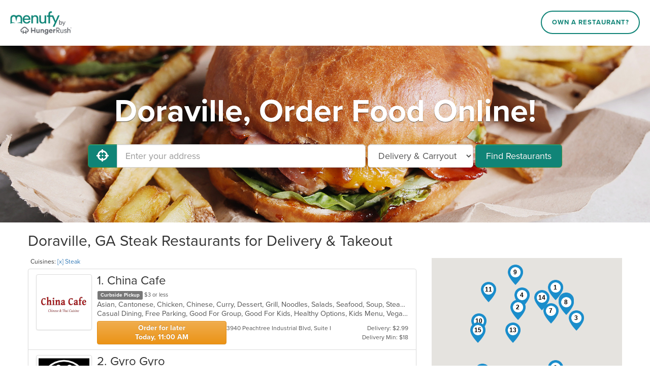

--- FILE ---
content_type: text/html; charset=utf-8
request_url: https://www.menufy.com/GA/Doraville/Steak
body_size: 22283
content:
<!DOCTYPE html>
<html xmlns="http://www.w3.org/1999/xhtml" xml:lang="en" lang="en">
<head>
	<meta charset="utf-8">
	<meta http-equiv="X-UA-Compatible" content="IE=edge">
	<meta name="viewport" content="width=device-width, initial-scale=1">
	<meta name="apple-itunes-app" content="app-id=962908053">
	<meta name="google-play-app" content="app-id=com.menufy.menufyportal">
	<title>Steak in Doraville, GA - Delivery &amp; Takeout - Order Online - Menufy</title>
	<link rel="shortcut icon" href="https://production-cdn-hdb5b9fwgnb9bdf9.z01.azurefd.net/portalcontent/favicon.ico?lu=f698666f40baa940bc6c7fc2c92119b3">
	<link rel="icon" type="image/png" sizes="32x32" href="https://production-cdn-hdb5b9fwgnb9bdf9.z01.azurefd.net/portalcontent/favicon-32x32.png?lu=29c36899235479d9371731cbcb213ab7">
	<link rel="icon" type="image/png" sizes="16x16" href="https://production-cdn-hdb5b9fwgnb9bdf9.z01.azurefd.net/portalcontent/favicon-16x16.png?lu=8d1b8b4831ddd4ea1c1cbbd10fe8b786">
	<link rel="apple-touch-icon" sizes="180x180" href="https://production-cdn-hdb5b9fwgnb9bdf9.z01.azurefd.net/portalcontent/apple-touch-icon.png?lu=348122e9f09b1d200e84cd53cbd4d0f6">
	<meta name="description" content="Order online for carryout or delivery from restaurants near you and conveniently pay by Credit Card, Apple Pay, Google Pay, PayPal, Venmo, and more. Menufy is fast and easy!" />
	<link rel="stylesheet" href="https://maxcdn.bootstrapcdn.com/bootstrap/3.3.7/css/bootstrap.min.css" integrity="sha384-BVYiiSIFeK1dGmJRAkycuHAHRg32OmUcww7on3RYdg4Va+PmSTsz/K68vbdEjh4u" crossorigin="anonymous">
	<link rel="stylesheet" href="https://maxcdn.bootstrapcdn.com/bootstrap/3.3.7/css/bootstrap-theme.min.css" integrity="sha384-rHyoN1iRsVXV4nD0JutlnGaslCJuC7uwjduW9SVrLvRYooPp2bWYgmgJQIXwl/Sp" crossorigin="anonymous">
	<link rel="stylesheet" href="https://use.fontawesome.com/releases/v5.1.0/css/all.css" integrity="sha384-lKuwvrZot6UHsBSfcMvOkWwlCMgc0TaWr+30HWe3a4ltaBwTZhyTEggF5tJv8tbt" crossorigin="anonymous">
	<link rel="stylesheet" href="https://production-cdn-hdb5b9fwgnb9bdf9.z01.azurefd.net/portalcontent/awesome-bootstrap-checkbox.css?lu=8af405b2b008914df78c043ac4a09cd0">
	<script src="//production-cdn-hdb5b9fwgnb9bdf9.z01.azurefd.net/portalscripts/all.min.js?lu=4032b93b6e2f208c10662bfc6469eb05"></script>
	<link rel="stylesheet" href="https://production-cdn-hdb5b9fwgnb9bdf9.z01.azurefd.net/portalcontent/menufyPortal.min.css?lu=a63b2ffba749da21ea10dbe8e49faabc">
	
	

	
	
	<style>
	.jumbotron {
		background-image: url('https://production-cdn-hdb5b9fwgnb9bdf9.z01.azurefd.net/portalcontent/portal_2.jpg?lu=a449bb484cf9ce0b3a2a16aa4f9bbc09');
	}
	</style>


	<script async src="//77230.tctm.co/t.js"></script>
    
    <!-- Meta Pixel Code -->
    <script>
        !function (f, b, e, v, n, t, s) {
            if (f.fbq) return; n = f.fbq = function () {
                n.callMethod ?
                n.callMethod.apply(n, arguments) : n.queue.push(arguments)
            };
            if (!f._fbq) f._fbq = n; n.push = n; n.loaded = !0; n.version = '2.0';
            n.queue = []; t = b.createElement(e); t.async = !0;
            t.src = v; s = b.getElementsByTagName(e)[0];
            s.parentNode.insertBefore(t, s)
        }(window, document, 'script', 'https://connect.facebook.net/en_US/fbevents.js');
        fbq('init', '566324978505480');
        fbq('track', 'PageView');
    </script>
    <!-- End Meta Pixel Code -->

	<script async src="https://www.googletagmanager.com/gtag/js?id=G-CC79N4QSRQ"></script>
	<script>
		var _ga4Id = 'G-CC79N4QSRQ';
		var _cid;

        window.dataLayer = window.dataLayer || [];
        function gtag() { dataLayer.push(arguments); }
		gtag('js', new Date());
		gtag('config', _ga4Id, {});

		gtag('config', 'AW-10946153088');

		gtag('get', _ga4Id, 'client_id', (client_id) => {
			_cid = client_id;
        });
    </script>

</head>
<body>
	
	<header id="header">
		<div id="header-inner">
			<div id="logo-wrapper">
				<a href="http://menufy.com/"><img id="logo-image" src="https://production-cdn-hdb5b9fwgnb9bdf9.z01.azurefd.net/portalcontent/MenufyLogo-500.png?lu=9af363285891a262d6bdb3654b6fd258" alt="Menufy"></a>
			</div>
			<div id="header-nav">
				<nav>
					<div class="corp-link">
						<a href="https://restaurant.menufy.com/">Own a Restaurant?</a>
					</div>
				</nav>
			</div>
		</div>
	</header>


	


<div class="jumbotron">
	<div class="container">
            <h1>Doraville, Order Food Online!</h1>
		<form id="search-form" class="form-inline">
			<div class="input-group">
				<span class="input-group-btn">
					<button id="GeolocationBtn" class="btn btn-success btn-lg" type="button" aria-label="Use My Location">
						<i class="fas fa-crosshairs fa-lg" aria-hidden="true"></i>
					</button>
				</span>
				<input type="text" class="form-control input-lg" id="address" placeholder="Enter your address" aria-label="Enter your address">
			</div>
			<select class="input-lg form-control" id="order-type" aria-label="Select Delivery and/or Carryout">
				<option>Delivery & Carryout</option>
				<option >Delivery</option>
				<option>Carryout</option>
			</select>
			<button id="FindBtn" type="submit" class="btn btn-lg btn-success" data-loading-text="<i class='fas fa-spinner fa-spin' aria-hidden='true'></i> Searching...">Find Restaurants</button>
		</form>
		<span id="error-msg" class="alert alert-danger" role="status" aria-live="polite">Oops!</span>
		<a id="filters-link" class="btn soft-show" href="#">Filter by Cuisine & Promotion</a>
		<a id="show-map" class="btn soft-show" href="#">View Map</a>
	</div>
</div>
<section id="search-results">
	<div class="container">

		<div class="row" style="">
			<div class="col-md-8" style="padding-left:0px;">
				<h2 id="first-list-header">
		Doraville, GA Steak Restaurants for Delivery & Takeout
</h2>
	<small id="cuisine-links">
		Cuisines: <a href="/GA/Doraville">[x] Steak</a>
	</small>
	<br />
<div id="first-list" class="list-group">

		<a class="list-group-item restaurant" target="_blank" href="https://www.DuluthChinaCafe.com/order" data-lat="33.985625" data-lon="-84.1704154" data-address="3940 Peachtree Industrial Blvd, Suite H" data-ind="1"
		   m-id="5652" g-id="ChIJ0zjkxDui9YgRZaF14p4X9X0" domain="DuluthChinaCafe.com">
			<div class="thumbnail">
				<img aria-hidden="true" alt="Restaurant Logo" src="https://menufyproduction.imgix.net/636332219143128844+23123.png?auto=compress,format&amp;h=200&amp;w=200&amp;fit=fill&amp;fill=solid&amp;fill-color=fff">
			</div>
            <div class="description">
                <h3 class="list-group-item-heading "><span class="rest-index">1</span>. China Cafe</h3>
                    <div class="deals">
                            <span class="label label-default curbside-pickup">Curbside Pickup</span>
                                                                                                                                                    <span class="deal-3-or-less-delivery">$3 or less</span>
                    </div>
                                <p class="list-group-item-text cuisines">Asian, Cantonese, Chicken, Chinese, Curry, Dessert, Grill, Noodles, Salads, Seafood, Soup, Steak, Szechuan, Thai, Wings &nbsp</p>
                <p class="list-group-item-text attributes">Casual Dining, Free Parking, Good For Group, Good For Kids, Healthy Options, Kids Menu, Vegan Options, Vegetarian Options &nbsp</p>
                <div class="row-bottom">
                            <div class="btn btn-warning col-xs-5 advanced-order">Order for later<br>Today, 11:00 AM</div>
                    <div class="col-xs-4 col-middle">
                        3940 Peachtree Industrial Blvd, Suite H
                    </div>

                    <div class="col-xs-3 col-right">
                                                    Delivery: $2.99<br>Delivery Min: $18
                    </div>
                </div>
                <div class="row-bottom phone">
                                            <span>Delivery: $2.99</span>
                        <span>Delivery Min: $18</span>

                            <br><div class="label label-warning">Order for later Today, 11:00 AM</div>
                </div>
            </div>
		</a>
		<a class="list-group-item restaurant" target="_blank" href="https://www.GyroGyroGA.com" data-lat="33.9412614" data-lon="-84.2715776" data-address="5000 Winters Chapel Rd. Suite 6 and 7" data-ind="2"
		   m-id="24711" g-id="ChIJ90xlwgcK9YgRSNGWi-0Eus8" domain="GyroGyroGA.com">
			<div class="thumbnail">
				<img aria-hidden="true" alt="Restaurant Logo" src="https://menufyproduction.imgix.net/636891436462805614+90511.png?auto=compress,format&amp;h=200&amp;w=200&amp;fit=fill&amp;fill=solid&amp;fill-color=fff">
			</div>
            <div class="description">
                <h3 class="list-group-item-heading "><span class="rest-index">2</span>. Gyro Gyro</h3>
                                    <div class="rating">
                        <span class="stars">
                            4.7

                            <span class="sr-only"> out of 5 stars.</span>



                                                                                                                <i class='fas fa-star' aria-hidden='true'></i><i class='fas fa-star' aria-hidden='true'></i><i class='fas fa-star' aria-hidden='true'></i><i class='fas fa-star' aria-hidden='true'></i><i class='fas fa-star-half-alt' aria-hidden='true'></i>
                        </span>
                        658 Google reviews
                    </div>
                <p class="list-group-item-text cuisines">Chicken, Dessert, Gyro, Pitas, Salads, Seafood, Steak, Wraps &nbsp</p>
                <p class="list-group-item-text attributes">Casual Dining, Comfort Food, Free Parking, Good For Group, Good For Kids, Kids Menu, Vegetarian Options &nbsp</p>
                <div class="row-bottom">
                        <div class="col-xs-5 col-left">
                                Online menu opens<br>Today, 10:50 AM
                        </div>
                    <div class="col-xs-4 col-middle">
                        5000 Winters Chapel Rd. Suite 6 and 7
                    </div>

                    <div class="col-xs-3 col-right">
                                                    Carryout
                    </div>
                </div>
                <div class="row-bottom phone">
                                            <span>Carryout</span>

                        <div class="closed">Online menu opens Today, 10:50 AM</div>
                </div>
            </div>
		</a>
		<a class="list-group-item restaurant" target="_blank" href="https://www.onlineorderlinburn.com" data-lat="33.9174408" data-lon="-84.1147524" data-address="733 Pleasant Hill Road" data-ind="3"
		   m-id="60230" g-id="ChIJe-8NUXGl9YgRJ26LmUeMyl4" domain="onlineorderlinburn.com">
			<div class="thumbnail">
				<img aria-hidden="true" alt="Restaurant Logo" src="https://menufyproduction.imgix.net/638901714377340175+1819077.png?auto=compress,format&amp;h=200&amp;w=200&amp;fit=fill&amp;fill=solid&amp;fill-color=fff">
			</div>
            <div class="description">
                <h3 class="list-group-item-heading "><span class="rest-index">3</span>. Villano&#39;s Tacos Lilburn</h3>
                    <div class="deals">
                                                                                                                                            </div>
                                    <div class="rating">
                        <span class="stars">
                            4.6

                            <span class="sr-only"> out of 5 stars.</span>



                                                                                                                <i class='fas fa-star' aria-hidden='true'></i><i class='fas fa-star' aria-hidden='true'></i><i class='fas fa-star' aria-hidden='true'></i><i class='fas fa-star' aria-hidden='true'></i><i class='fas fa-star-half-alt' aria-hidden='true'></i>
                        </span>
                        215 Google reviews
                    </div>
                <p class="list-group-item-text cuisines">Burritos, Chicken, Grill, Mexican, Steak, Taco, Wings &nbsp</p>
                <p class="list-group-item-text attributes"> &nbsp</p>
                <div class="row-bottom">
                            <div class="btn btn-warning col-xs-5 advanced-order">Order for later<br>Today, 11:00 AM</div>
                    <div class="col-xs-4 col-middle">
                        733 Pleasant Hill Road
                    </div>

                    <div class="col-xs-3 col-right">
                                                    Delivery: $4.99<br>Delivery Min: $15
                    </div>
                </div>
                <div class="row-bottom phone">
                                            <span>Delivery: $4.99</span>
                        <span>Delivery Min: $15</span>

                            <br><div class="label label-warning">Order for later Today, 11:00 AM</div>
                </div>
            </div>
		</a>
		<a class="list-group-item restaurant" target="_blank" href="https://www.FourSeasonsNorcross.com/order" data-lat="33.9684491" data-lon="-84.2610495" data-address=" 7722 Spalding Dr" data-ind="4"
		   m-id="11336" g-id="ChIJQ2eFvYWg9YgRIA0v09Lg-u8" domain="FourSeasonsNorcross.com">
			<div class="thumbnail">
				<img aria-hidden="true" alt="Restaurant Logo" src="https://menufyproduction.imgix.net/636851548246622666+81745.png?auto=compress,format&amp;h=200&amp;w=200&amp;fit=fill&amp;fill=solid&amp;fill-color=fff">
			</div>
            <div class="description">
                <h3 class="list-group-item-heading "><span class="rest-index">4</span>. Four Seasons Asian Cuisine</h3>
                    <div class="deals">
                                                                                                    <span class="label label-success deal-quickdeals"><i class="fa fa-gift" aria-hidden="true"></i> Quick Deals</span>
                                                                    </div>
                                    <div class="rating">
                        <span class="stars">
                            4.4

                            <span class="sr-only"> out of 5 stars.</span>



                                                                                                                <i class='fas fa-star' aria-hidden='true'></i><i class='fas fa-star' aria-hidden='true'></i><i class='fas fa-star' aria-hidden='true'></i><i class='fas fa-star' aria-hidden='true'></i><i class='fas fa-star-half-alt' aria-hidden='true'></i>
                        </span>
                        197 Google reviews
                    </div>
                <p class="list-group-item-text cuisines">Asian, Cantonese, Chicken, Chinese, Curry, Grill, Noodles, Salads, Seafood, Soup, Steak, Thai, Wings &nbsp</p>
                <p class="list-group-item-text attributes">Casual Dining, Free Parking, Good For Kids, Vegan Options, Vegetarian Options &nbsp</p>
                <div class="row-bottom">
                            <div class="btn btn-warning col-xs-5 advanced-order">Order for later<br>Tomorrow, 11:05 AM</div>
                    <div class="col-xs-4 col-middle">
                         7722 Spalding Dr
                    </div>

                    <div class="col-xs-3 col-right">
                                                    Delivery: $4.99<br>Delivery Min: $15
                    </div>
                </div>
                <div class="row-bottom phone">
                                            <span>Delivery: $4.99</span>
                        <span>Delivery Min: $15</span>

                            <br><div class="label label-warning">Order for later Tomorrow, 11:05 AM</div>
                </div>
            </div>
		</a>
		<a class="list-group-item restaurant" target="_blank" href="https://www.KongsKitchenAtlantaGA.com/order" data-lat="33.7977759" data-lon="-84.3687652" data-address="1584 Piedmont Ave NE" data-ind="5"
		   m-id="10246" g-id="ChIJXaDgBxAF9YgRoU3C5ST5CbI" domain="KongsKitchenAtlantaGA.com">
			<div class="thumbnail">
				<img aria-hidden="true" alt="Restaurant Logo" src="https://menufyproduction.imgix.net/636777344456968611+69516.png?auto=compress,format&amp;h=200&amp;w=200&amp;fit=fill&amp;fill=solid&amp;fill-color=fff">
			</div>
            <div class="description">
                <h3 class="list-group-item-heading "><span class="rest-index">5</span>. Kong&#39;s Kitchen</h3>
                    <div class="deals">
                                                                                                                                            </div>
                                    <div class="rating">
                        <span class="stars">
                            3.1

                            <span class="sr-only"> out of 5 stars.</span>



                                                                                                                <i class='fas fa-star' aria-hidden='true'></i><i class='fas fa-star' aria-hidden='true'></i><i class='fas fa-star' aria-hidden='true'></i><i class='far fa-star' aria-hidden='true'></i><i class='far fa-star' aria-hidden='true'></i>
                        </span>
                        375 Google reviews
                    </div>
                <p class="list-group-item-text cuisines">Asian, Cantonese, Chicken, Chinese, Curry, Grill, Noodles, Salads, Seafood, Soup, Steak, Wings &nbsp</p>
                <p class="list-group-item-text attributes">Casual Dining, Vegetarian Options &nbsp</p>
                <div class="row-bottom">
                        <div class="col-xs-5 col-left">
                                Online menu opens<br>Tomorrow, 5:00 PM
                        </div>
                    <div class="col-xs-4 col-middle">
                        1584 Piedmont Ave NE
                    </div>

                    <div class="col-xs-3 col-right">
                                                    Delivery: $4.99<br>Delivery Min: $15
                    </div>
                </div>
                <div class="row-bottom phone">
                                            <span>Delivery: $4.99</span>
                        <span>Delivery Min: $15</span>

                        <div class="closed">Online menu opens Tomorrow, 5:00 PM</div>
                </div>
            </div>
		</a>
		<a class="list-group-item restaurant" target="_blank" href="https://www.WeeyumsStoneMountain.com" data-lat="33.8056195" data-lon="-84.1704058" data-address="900 MAIN ST" data-ind="6"
		   m-id="26783" g-id="ChIJ-7it6YGv9YgRj806taSl6OA" domain="WeeyumsStoneMountain.com">
			<div class="thumbnail">
				<img aria-hidden="true" alt="Restaurant Logo" src="https://menufyproduction.imgix.net/637576395470938547+463170.png?auto=compress,format&amp;h=200&amp;w=200&amp;fit=fill&amp;fill=solid&amp;fill-color=fff">
			</div>
            <div class="description">
                <h3 class="list-group-item-heading "><span class="rest-index">6</span>. Weeyum&#39;s Philly Style</h3>
                                    <div class="rating">
                        <span class="stars">
                            3.8

                            <span class="sr-only"> out of 5 stars.</span>



                                                                                                                <i class='fas fa-star' aria-hidden='true'></i><i class='fas fa-star' aria-hidden='true'></i><i class='fas fa-star' aria-hidden='true'></i><i class='fas fa-star' aria-hidden='true'></i><i class='far fa-star' aria-hidden='true'></i>
                        </span>
                        891 Google reviews
                    </div>
                <p class="list-group-item-text cuisines">American, Chicken, Fish, Hamburgers, Sandwiches, Steak, Wings &nbsp</p>
                <p class="list-group-item-text attributes">Casual Dining, Comfort Food, Quick Bite, Takeout Only, Vegetarian Options &nbsp</p>
                <div class="row-bottom">
                        <div class="col-xs-5 col-left">
                                Online menu opens<br>Today, 11:00 AM
                        </div>
                    <div class="col-xs-4 col-middle">
                        900 MAIN ST
                    </div>

                    <div class="col-xs-3 col-right">
                                                    Carryout
                    </div>
                </div>
                <div class="row-bottom phone">
                                            <span>Carryout</span>

                        <div class="closed">Online menu opens Today, 11:00 AM</div>
                </div>
            </div>
		</a>
		<a class="list-group-item restaurant" target="_blank" href="https://www.ElSinaloenseRestaurant.com/order" data-lat="33.9335031" data-lon="-84.1823334" data-address="2077 BEAVER RUIN RD" data-ind="7"
		   m-id="34725" g-id="ChIJxbr2O_yj9YgRKy5lLu2YJb0" domain="ElSinaloenseRestaurant.com">
			<div class="thumbnail">
				<img aria-hidden="true" alt="Restaurant Logo" src="https://menufyproduction.imgix.net/637884139504371412+786344.png?auto=compress,format&amp;h=200&amp;w=200&amp;fit=fill&amp;fill=solid&amp;fill-color=fff">
			</div>
            <div class="description">
                <h3 class="list-group-item-heading "><span class="rest-index">7</span>. El Sinaloense</h3>
                    <div class="deals">
                                                    <span class="label label-primary deal-rewards"><i class="fas fa-certificate" aria-hidden="true"></i> 11th Order Free</span>
                                                                                                                    </div>
                                    <div class="rating">
                        <span class="stars">
                            4.2

                            <span class="sr-only"> out of 5 stars.</span>



                                                                                                                <i class='fas fa-star' aria-hidden='true'></i><i class='fas fa-star' aria-hidden='true'></i><i class='fas fa-star' aria-hidden='true'></i><i class='fas fa-star' aria-hidden='true'></i><i class='far fa-star' aria-hidden='true'></i>
                        </span>
                        423 Google reviews
                    </div>
                <p class="list-group-item-text cuisines">Burritos, Chicken, Latin American, Mexican, Seafood, Soup, Steak, Taco &nbsp</p>
                <p class="list-group-item-text attributes">Free Parking, Good For Kids, Kids Menu &nbsp</p>
                <div class="row-bottom">
                        <div class="col-xs-5 col-left">
                                Online menu opens<br>Today, 11:00 AM
                        </div>
                    <div class="col-xs-4 col-middle">
                        2077 BEAVER RUIN RD
                    </div>

                    <div class="col-xs-3 col-right">
                            <span class="sr-only">Average Item Cost: $16</span>
                            <span title="Average Item Cost: $16" aria-hidden="true">
                                        <span class="avgcost-filled">$</span> <span class="avgcost-filled">$</span> <span class="avgcost-empty">$</span>

                            </span>
                            <br />
                                                    Carryout
                    </div>
                </div>
                <div class="row-bottom phone">
                        <span class="sr-only">Average Item Cost: $16</span>
                        <span title="Average Item Cost: $16" aria-hidden="true">
                                    <span class="avgcost-filled">$</span> <span class="avgcost-filled">$</span> <span class="avgcost-empty">$</span>

                        </span>
                                            <span>Carryout</span>

                        <div class="closed">Online menu opens Today, 11:00 AM</div>
                </div>
            </div>
		</a>
		<a class="list-group-item restaurant" target="_blank" href="https://www.XianGourmetHouseDuluth.com/order" data-lat="33.9522307" data-lon="-84.1414524" data-address="3875 Venture Dr Suit" data-ind="8"
		   m-id="13452" g-id="ChIJkYCXLwqj9YgRxoxg2shXO4g" domain="XianGourmetHouseDuluth.com">
			<div class="thumbnail">
				<img aria-hidden="true" alt="Restaurant Logo" src="https://menufyproduction.imgix.net/637020626040188302+115296.png?auto=compress,format&amp;h=200&amp;w=200&amp;fit=fill&amp;fill=solid&amp;fill-color=fff">
			</div>
            <div class="description">
                <h3 class="list-group-item-heading "><span class="rest-index">8</span>. Xi&#39;an Gourmet House</h3>
                    <div class="deals">
                                                                                                                                            </div>
                                    <div class="rating">
                        <span class="stars">
                            4.5

                            <span class="sr-only"> out of 5 stars.</span>



                                                                                                                <i class='fas fa-star' aria-hidden='true'></i><i class='fas fa-star' aria-hidden='true'></i><i class='fas fa-star' aria-hidden='true'></i><i class='fas fa-star' aria-hidden='true'></i><i class='fas fa-star-half-alt' aria-hidden='true'></i>
                        </span>
                        66 Google reviews
                    </div>
                <p class="list-group-item-text cuisines">Asian, Chicken, Chinese, Grill, Hamburgers, Noodles, Salads, Seafood, Soup, Steak, Szechuan &nbsp</p>
                <p class="list-group-item-text attributes">Casual Dining, Free Parking, Good For Group, Good For Kids, Vegan Options, Vegetarian Options &nbsp</p>
                <div class="row-bottom">
                        <div class="col-xs-5 col-left">
                                Online menu opens<br>Tomorrow, 10:00 AM
                        </div>
                    <div class="col-xs-4 col-middle">
                        3875 Venture Dr Suit
                    </div>

                    <div class="col-xs-3 col-right">
                                                    Delivery: $4.99<br>Delivery Min: $15
                    </div>
                </div>
                <div class="row-bottom phone">
                                            <span>Delivery: $4.99</span>
                        <span>Delivery Min: $15</span>

                        <div class="closed">Online menu opens Tomorrow, 10:00 AM</div>
                </div>
            </div>
		</a>
		<a class="list-group-item restaurant" target="_blank" href="https://www.mojitocafe.net/order" data-lat="34.0196114" data-lon="-84.2788204" data-address="9850 Nesbit Ferry Rd" data-ind="9"
		   m-id="42045" g-id="ChIJkcRN16wK9YgRJbw0m-0SJfk" domain="mojitocafe.net">
			<div class="thumbnail">
				<img aria-hidden="true" alt="Restaurant Logo" src="https://menufyproduction.imgix.net/637225865573950963+179194.png?auto=compress,format&amp;h=200&amp;w=200&amp;fit=fill&amp;fill=solid&amp;fill-color=fff">
			</div>
            <div class="description">
                <h3 class="list-group-item-heading "><span class="rest-index">9</span>. Mojito Cafe</h3>
                    <div class="deals">
                            <span class="label label-default curbside-pickup">Curbside Pickup</span>
                                                    <span class="label label-primary deal-rewards"><i class="fas fa-certificate" aria-hidden="true"></i> 11th Order Free</span>
                                                    <span class="label label-warning deal-coupons"><i class="fas fa-tag" aria-hidden="true"></i> Coupons</span>
                                                                                            </div>
                                    <div class="rating">
                        <span class="stars">
                            4.5

                            <span class="sr-only"> out of 5 stars.</span>



                                                                                                                <i class='fas fa-star' aria-hidden='true'></i><i class='fas fa-star' aria-hidden='true'></i><i class='fas fa-star' aria-hidden='true'></i><i class='fas fa-star' aria-hidden='true'></i><i class='fas fa-star-half-alt' aria-hidden='true'></i>
                        </span>
                        416 Google reviews
                    </div>
                <p class="list-group-item-text cuisines">Caribbean, Chicken, Coffee and Tea, Cuban Food, Dessert, Fish, Grill, Latin American, Salads, Sandwiches, Seafood, Soup, Steak &nbsp</p>
                <p class="list-group-item-text attributes">Casual Dining, Free Parking, Full Bar, Good For Group, Good For Kids, Has TV, Kids Menu, Live Music, Outdoor Seating, Vegetarian Options &nbsp</p>
                <div class="row-bottom">
                        <div class="col-xs-5 col-left">
                                Online menu opens<br>Today, 11:00 AM
                        </div>
                    <div class="col-xs-4 col-middle">
                        9850 Nesbit Ferry Rd
                    </div>

                    <div class="col-xs-3 col-right">
                            <span class="sr-only">Average Item Cost: $13</span>
                            <span title="Average Item Cost: $13" aria-hidden="true">
                                        <span class="avgcost-filled">$</span> <span class="avgcost-filled">$</span> <span class="avgcost-empty">$</span>

                            </span>
                            <br />
                                                    Carryout
                    </div>
                </div>
                <div class="row-bottom phone">
                        <span class="sr-only">Average Item Cost: $13</span>
                        <span title="Average Item Cost: $13" aria-hidden="true">
                                    <span class="avgcost-filled">$</span> <span class="avgcost-filled">$</span> <span class="avgcost-empty">$</span>

                        </span>
                                            <span>Carryout</span>

                        <div class="closed">Online menu opens Today, 11:00 AM</div>
                </div>
            </div>
		</a>
		<a class="list-group-item restaurant" target="_blank" href="https://Atlanta.CarretosTaqueria.com" data-lat="33.91055" data-lon="-84.378378" data-address="5701 Roswell Rd" data-ind="10"
		   m-id="53419" g-id="ChIJvx8VKRkP9YgRbkJzsSPmQm4" domain="Atlanta.CarretosTaqueria.com">
			<div class="thumbnail">
				<img aria-hidden="true" alt="Restaurant Logo" src="https://menufyproduction.imgix.net/637479660841573424+375271.png?auto=compress,format&amp;h=200&amp;w=200&amp;fit=fill&amp;fill=solid&amp;fill-color=fff">
			</div>
            <div class="description">
                <h3 class="list-group-item-heading open-now"><span class="rest-index">10</span>. Carreto&#39;s Taqueria #1</h3>
                                    <div class="rating">
                        <span class="stars">
                            4.2

                            <span class="sr-only"> out of 5 stars.</span>



                                                                                                                <i class='fas fa-star' aria-hidden='true'></i><i class='fas fa-star' aria-hidden='true'></i><i class='fas fa-star' aria-hidden='true'></i><i class='fas fa-star' aria-hidden='true'></i><i class='far fa-star' aria-hidden='true'></i>
                        </span>
                        31 Google reviews
                    </div>
                <p class="list-group-item-text cuisines">Breakfast, Chicken, Grill, Soup, Steak &nbsp</p>
                <p class="list-group-item-text attributes">Casual Dining, Comfort Food, Free Parking, Good For Group, Good For Kids &nbsp</p>
                <div class="row-bottom">
                            <div class="btn btn-lg btn-info col-xs-5">Order Now</div>
                    <div class="col-xs-4 col-middle">
                        5701 Roswell Rd
                    </div>

                    <div class="col-xs-3 col-right">
                                                    Carryout
                    </div>
                </div>
                <div class="row-bottom phone">
                                            <span>Carryout</span>

                </div>
            </div>
		</a>
		<a class="list-group-item restaurant" target="_blank" href="https://www.taqueriaandwingsatl.com/order" data-lat="33.9814004264749" data-lon="-84.3511799417683" data-address="8290 Roswell Road" data-ind="11"
		   m-id="55862" g-id="ChIJUcxFAkAL9YgRJ8-Lvk76t5M" domain="taqueriaandwingsatl.com">
			<div class="thumbnail">
				<img aria-hidden="true" alt="Restaurant Logo" src="https://menufyproduction.imgix.net/638741969397206416+1666420.png?auto=compress,format&amp;h=200&amp;w=200&amp;fit=fill&amp;fill=solid&amp;fill-color=fff">
			</div>
            <div class="description">
                <h3 class="list-group-item-heading "><span class="rest-index">11</span>. Taqueria And Wings</h3>
                    <div class="deals">
                                                    <span class="label label-primary deal-rewards"><i class="fas fa-certificate" aria-hidden="true"></i> 11th Order Free</span>
                                                                                                                    </div>
                                    <div class="rating">
                        <span class="stars">
                            4.7

                            <span class="sr-only"> out of 5 stars.</span>



                                                                                                                <i class='fas fa-star' aria-hidden='true'></i><i class='fas fa-star' aria-hidden='true'></i><i class='fas fa-star' aria-hidden='true'></i><i class='fas fa-star' aria-hidden='true'></i><i class='fas fa-star-half-alt' aria-hidden='true'></i>
                        </span>
                        103 Google reviews
                    </div>
                <p class="list-group-item-text cuisines">Burritos, Chicken, Mexican, Salads, Steak, Taco &nbsp</p>
                <p class="list-group-item-text attributes"> &nbsp</p>
                <div class="row-bottom">
                            <div class="btn btn-warning col-xs-5 advanced-order">Order for later<br>soon</div>
                    <div class="col-xs-4 col-middle">
                        8290 Roswell Road
                    </div>

                    <div class="col-xs-3 col-right">
                                                    Delivery: $4.99<br>Delivery Min: $15
                    </div>
                </div>
                <div class="row-bottom phone">
                                            <span>Delivery: $4.99</span>
                        <span>Delivery Min: $15</span>

                            <br><div class="label label-warning">Order for later soon</div>
                </div>
            </div>
		</a>
		<a class="list-group-item restaurant" target="_blank" href="https://www.QuesitosExpressToGoSteve.com" data-lat="33.9569831" data-lon="-84.1409407" data-address="3270 Steve Reynolds Blvd" data-ind="12"
		   m-id="52094" g-id="ChIJH3puMACj9YgR1MoXak_EFAM" domain="QuesitosExpressToGoSteve.com">
			<div class="thumbnail">
				<img aria-hidden="true" alt="Restaurant Logo" src="https://menufyproduction.imgix.net/638515478489100074+1435148.png?auto=compress,format&amp;h=200&amp;w=200&amp;fit=fill&amp;fill=solid&amp;fill-color=fff">
			</div>
            <div class="description">
                <h3 class="list-group-item-heading open-now"><span class="rest-index">12</span>. Quesito&#39;s Express</h3>
                                    <div class="rating">
                        <span class="stars">
                            4.1

                            <span class="sr-only"> out of 5 stars.</span>



                                                                                                                <i class='fas fa-star' aria-hidden='true'></i><i class='fas fa-star' aria-hidden='true'></i><i class='fas fa-star' aria-hidden='true'></i><i class='fas fa-star' aria-hidden='true'></i><i class='far fa-star' aria-hidden='true'></i>
                        </span>
                        278 Google reviews
                    </div>
                <p class="list-group-item-text cuisines">Chicken, Hamburgers, Hot Dogs, Mexican, Sandwiches, Steak, Wings &nbsp</p>
                <p class="list-group-item-text attributes"> &nbsp</p>
                <div class="row-bottom">
                            <div class="btn btn-lg btn-info col-xs-5">Order Now</div>
                    <div class="col-xs-4 col-middle">
                        3270 Steve Reynolds Blvd
                    </div>

                    <div class="col-xs-3 col-right">
                                                    Carryout
                    </div>
                </div>
                <div class="row-bottom phone">
                                            <span>Carryout</span>

                </div>
            </div>
		</a>
		<a class="list-group-item restaurant" target="_blank" href="https://Chamblee.CarretosTaqueria.com" data-lat="33.8901413" data-lon="-84.2863291" data-address="5048 Buford Hwy NE" data-ind="13"
		   m-id="53420" g-id="ChIJies1RWwJ9YgRL5PB0AlXGqY" domain="Chamblee.CarretosTaqueria.com">
			<div class="thumbnail">
				<img aria-hidden="true" alt="Restaurant Logo" src="https://menufyproduction.imgix.net/637479660841573424+375271.png?auto=compress,format&amp;h=200&amp;w=200&amp;fit=fill&amp;fill=solid&amp;fill-color=fff">
			</div>
            <div class="description">
                <h3 class="list-group-item-heading open-now"><span class="rest-index">13</span>. Carreto&#39;s Taqueria #2</h3>
                                    <div class="rating">
                        <span class="stars">
                            4.6

                            <span class="sr-only"> out of 5 stars.</span>



                                                                                                                <i class='fas fa-star' aria-hidden='true'></i><i class='fas fa-star' aria-hidden='true'></i><i class='fas fa-star' aria-hidden='true'></i><i class='fas fa-star' aria-hidden='true'></i><i class='fas fa-star-half-alt' aria-hidden='true'></i>
                        </span>
                        9 Google reviews
                    </div>
                <p class="list-group-item-text cuisines">Chicken, Mexican, Seafood, Steak &nbsp</p>
                <p class="list-group-item-text attributes">Comfort Food, Family Style &nbsp</p>
                <div class="row-bottom">
                            <div class="btn btn-lg btn-info col-xs-5">Order Now</div>
                    <div class="col-xs-4 col-middle">
                        5048 Buford Hwy NE
                    </div>

                    <div class="col-xs-3 col-right">
                                                    Carryout
                    </div>
                </div>
                <div class="row-bottom phone">
                                            <span>Carryout</span>

                </div>
            </div>
		</a>
		<a class="list-group-item restaurant" target="_blank" href="https://www.HibachiNorcross.com/order" data-lat="33.9627751" data-lon="-84.2074993" data-address="3230 Medlock Bridge Rd" data-ind="14"
		   m-id="51305" g-id="ChIJs3vfRw2h9YgRIX3OawA64KA" domain="HibachiNorcross.com">
			<div class="thumbnail">
				<img aria-hidden="true" alt="Restaurant Logo" src="https://menufyproduction.imgix.net/638362712820043042+1276602.png?auto=compress,format&amp;h=200&amp;w=200&amp;fit=fill&amp;fill=solid&amp;fill-color=fff">
			</div>
            <div class="description">
                <h3 class="list-group-item-heading "><span class="rest-index">14</span>. Hibachi</h3>
                    <div class="deals">
                                                                                                                                            </div>
                                    <div class="rating">
                        <span class="stars">
                            4.0

                            <span class="sr-only"> out of 5 stars.</span>



                                                                                                                <i class='fas fa-star' aria-hidden='true'></i><i class='fas fa-star' aria-hidden='true'></i><i class='fas fa-star' aria-hidden='true'></i><i class='fas fa-star' aria-hidden='true'></i><i class='far fa-star' aria-hidden='true'></i>
                        </span>
                        116 Google reviews
                    </div>
                <p class="list-group-item-text cuisines">Asian, Asian Fusion, Chicken, Hibachi, Japanese, Lunch, Noodles, Seafood, Soup, Steak &nbsp</p>
                <p class="list-group-item-text attributes">Casual Dining, Good For Group, Good For Kids, Vegetarian Options &nbsp</p>
                <div class="row-bottom">
                            <div class="btn btn-warning col-xs-5 advanced-order">Order for later<br>Today, 12:30 PM</div>
                    <div class="col-xs-4 col-middle">
                        3230 Medlock Bridge Rd
                    </div>

                    <div class="col-xs-3 col-right">
                                                    Delivery: $4.99<br>Delivery Min: $15
                    </div>
                </div>
                <div class="row-bottom phone">
                                            <span>Delivery: $4.99</span>
                        <span>Delivery Min: $15</span>

                            <br><div class="label label-warning">Order for later Today, 12:30 PM</div>
                </div>
            </div>
		</a>
		<a class="list-group-item restaurant" target="_blank" href="https://sandysprings.ordernybutcher.com" data-lat="33.8900622" data-lon="-84.3807352" data-address="4969 ROSWELL RD STE 230" data-ind="15"
		   m-id="52623" g-id="ChIJrY9i3h0P9YgR8QjnvDWP1YY" domain="sandysprings.ordernybutcher.com">
			<div class="thumbnail">
				<img aria-hidden="true" alt="Restaurant Logo" src="https://menufyproduction.imgix.net/638538217345565579+1457468.png?auto=compress,format&amp;h=200&amp;w=200&amp;fit=fill&amp;fill=solid&amp;fill-color=fff">
			</div>
            <div class="description">
                <h3 class="list-group-item-heading "><span class="rest-index">15</span>. New York Butcher Shoppe</h3>
                    <div class="deals">
                                                                            <span class="label label-warning deal-coupons"><i class="fas fa-tag" aria-hidden="true"></i> Coupons</span>
                                                                                            </div>
                                    <div class="rating">
                        <span class="stars">
                            4.6

                            <span class="sr-only"> out of 5 stars.</span>



                                                                                                                <i class='fas fa-star' aria-hidden='true'></i><i class='fas fa-star' aria-hidden='true'></i><i class='fas fa-star' aria-hidden='true'></i><i class='fas fa-star' aria-hidden='true'></i><i class='fas fa-star-half-alt' aria-hidden='true'></i>
                        </span>
                        100 Google reviews
                    </div>
                <p class="list-group-item-text cuisines">American, Dessert, Steak &nbsp</p>
                <p class="list-group-item-text attributes"> &nbsp</p>
                <div class="row-bottom">
                            <div class="btn btn-warning col-xs-5 advanced-order">Order for later<br>Today, 10:00 AM</div>
                    <div class="col-xs-4 col-middle">
                        4969 ROSWELL RD STE 230
                    </div>

                    <div class="col-xs-3 col-right">
                                                    Delivery: $4.99<br>Delivery Min: $15
                    </div>
                </div>
                <div class="row-bottom phone">
                                            <span>Delivery: $4.99</span>
                        <span>Delivery Min: $15</span>

                            <br><div class="label label-warning">Order for later Today, 10:00 AM</div>
                </div>
            </div>
		</a>
</div>
			</div>
			<div class="col-md-4" style="padding-right:0px;">
				<div id="map-canvas" aria-hidden="true"></div>

				<div id="rest-filter" class="filter" style="">
					<h3>Restaurants Filter</h3>
					<div class="form">
						<div class="checkbox checkbox-success" style="">
							<input type="checkbox" id="checkbox-opennow">
							<label for="checkbox-opennow">Open Now</label>
						</div>
						<div class="checkbox checkbox-success" style="">
							<input type="checkbox" id="checkbox-curbside">
							<label for="checkbox-curbside">Curbside Pickup</label>
						</div>
					</div>
				</div>

				<div id="promo-filter" class="filter" style="">
					<h3>Promotions Filter</h3>
					<div class="form">
							<div class="checkbox checkbox-success">
								<input type="checkbox" id="checkbox-rewards">
								<label for="checkbox-rewards">11th Order Free</label>
							</div>
													<div class="checkbox checkbox-success">
								<input type="checkbox" id="checkbox-coupons">
								<label for="checkbox-coupons">Coupons</label>
							</div>
													<div class="checkbox checkbox-success">
								<input type="checkbox" id="checkbox-quickdeals">
								<label for="checkbox-quickdeals">Quick Deals</label>
							</div>
					</div>
				</div>

				<div id="delivery-fee-filter" class="filter" style="">
					<h3>Delivery Fee Filter</h3>
					<div class="form">
													<div class="checkbox checkbox-success">
								<input type="checkbox" id="checkbox-3-or-less-delivery">
								<label for="checkbox-3-or-less-delivery">$3 or less</label>
							</div>
					</div>
				</div>

				<div id="cuisine-filter" class="filter" style="display:none">
					<h3>Cuisines Filter</h3>
					<span class="sr-only">Selecting/deselecting the following checkboxes will update the content in the main content area.</span>
					<div class="form">
							<div class="checkbox checkbox-success">
								<input type="checkbox" id="checkbox-Steak">
								<label for="checkbox-Steak">Steak</label>
							</div>
					</div>
				</div>

				<div id="attribute-filters">
					<div id="atmosphere-filter" class="filter" style="">
						<h3>Atmosphere Filter</h3>
						<span class="sr-only">Selecting/deselecting the following checkboxes will update the content in the main content area.</span>
						<div class="form">
								<div class="checkbox checkbox-success">
									<input type="checkbox" id="checkbox-CasualDining">
									<label for="checkbox-CasualDining">Casual Dining</label>
								</div>
								<div class="checkbox checkbox-success">
									<input type="checkbox" id="checkbox-GoodForGroup">
									<label for="checkbox-GoodForGroup">Good For Group</label>
								</div>
								<div class="checkbox checkbox-success">
									<input type="checkbox" id="checkbox-GoodForKids">
									<label for="checkbox-GoodForKids">Good For Kids</label>
								</div>
						</div>
					</div>
					<div id="foodType-filter" class="filter" style="">
						<h3>Food Types Filter</h3>
						<span class="sr-only">Selecting/deselecting the following checkboxes will update the content in the main content area.</span>
						<div class="form">
								<div class="checkbox checkbox-success">
									<input type="checkbox" id="checkbox-ComfortFood">
									<label for="checkbox-ComfortFood">Comfort Food</label>
								</div>
								<div class="checkbox checkbox-success">
									<input type="checkbox" id="checkbox-FamilyStyle">
									<label for="checkbox-FamilyStyle">Family Style</label>
								</div>
								<div class="checkbox checkbox-success">
									<input type="checkbox" id="checkbox-HealthyOptions">
									<label for="checkbox-HealthyOptions">Healthy Options</label>
								</div>
								<div class="checkbox checkbox-success">
									<input type="checkbox" id="checkbox-KidsMenu">
									<label for="checkbox-KidsMenu">Kids Menu</label>
								</div>
								<div class="checkbox checkbox-success">
									<input type="checkbox" id="checkbox-QuickBite">
									<label for="checkbox-QuickBite">Quick Bite</label>
								</div>
								<div class="checkbox checkbox-success">
									<input type="checkbox" id="checkbox-VeganOptions">
									<label for="checkbox-VeganOptions">Vegan Options</label>
								</div>
								<div class="checkbox checkbox-success">
									<input type="checkbox" id="checkbox-VegetarianOptions">
									<label for="checkbox-VegetarianOptions">Vegetarian Options</label>
								</div>
						</div>
					</div>
					<div id="service-filter" class="filter" style="">
						<h3>Services Filter</h3>
						<span class="sr-only">Selecting/deselecting the following checkboxes will update the content in the main content area.</span>
						<div class="form">
								<div class="checkbox checkbox-success">
									<input type="checkbox" id="checkbox-FreeParking">
									<label for="checkbox-FreeParking">Free Parking</label>
								</div>
								<div class="checkbox checkbox-success">
									<input type="checkbox" id="checkbox-FullBar">
									<label for="checkbox-FullBar">Full Bar</label>
								</div>
								<div class="checkbox checkbox-success">
									<input type="checkbox" id="checkbox-HasTV">
									<label for="checkbox-HasTV">Has TV</label>
								</div>
								<div class="checkbox checkbox-success">
									<input type="checkbox" id="checkbox-LiveMusic">
									<label for="checkbox-LiveMusic">Live Music</label>
								</div>
								<div class="checkbox checkbox-success">
									<input type="checkbox" id="checkbox-OutdoorSeating">
									<label for="checkbox-OutdoorSeating">Outdoor Seating</label>
								</div>
								<div class="checkbox checkbox-success">
									<input type="checkbox" id="checkbox-TakeoutOnly">
									<label for="checkbox-TakeoutOnly">Takeout Only</label>
								</div>
						</div>
					</div>
				</div>
			</div>
		</div>
	</div>
</section>


<div class="modal fade modal-vertical-centered" id="pleaseWaitDialog" data-backdrop="static" data-keyboard="false" role="status" aria-live="polite">
	<div class="modal-dialog">
		<div class="modal-content">
			<div class="modal-header">
				<h4 class="modal-title">Searching...</h4>
			</div>
			<div class="modal-body">
				<div class="progress">
					<div class="progress-bar progress-bar-info progress-bar-striped active" role="progressbar" aria-valuenow="100" aria-valuemin="0" aria-valuemax="100" style="width: 100%">
					</div>
				</div>
			</div>
		</div>
	</div>
</div>


	<footer id="footer">
		<div id="footer-inner">
			<a class="corp-link-mobile" href="https://restaurant.menufy.com">Own a Restaurant? Sign Up!</a>
            <div id="footer-wrapper">
                <div id="footer-main" class="row">
                    <div class="col-sm-3">
                        <ul>
                            <li><a href="https://manage.menufy.com" target="_blank">Restaurant Manager Login</a></li>
                            <li><a href="https://support.menufy.com" target="_blank">Help Center</a></li>
                        </ul>
                    </div>
                    <div class="col-sm-3">
                        <ul>
                            <li><a href="https://restaurant.menufy.com/partners">Partners</a></li>
                            <li><a href="https://hungerrush.applytojob.com/apply" target="_blank" rel="noopener">Careers</a></li>
                            <li><a href="https://restaurant.menufy.com/privacy">Privacy Policy</a></li>
                            <li><a href="https://restaurant.menufy.com/customer-terms-of-use">Customer Terms of Use</a></li>
                            <li><a href="https://manage.menufy.com/Manage/MerchantTOS">Restaurant Terms of Use</a></li>
                            <li><a href="https://restaurant.menufy.com/press-kit">Press Kit</a></li>
                        </ul>
                    </div>
                    <div class="col-sm-3">
                        <ul>
                            <li><a href="https://restaurant.menufy.com/espanol">Español</a></li>
                            <li><a href="https://restaurant.menufy.com/chinese">中文版本</a></li>
                            <li><a href="https://restaurant.menufy.com/hindi">ગુજરાતી & हिन्दी</a></li>
                            <li><a href="https://restaurant.menufy.com/korean">한국어</a></li>
                            <li><a href="https://restaurant.menufy.com/thai">ภาษาไทย</a></li>
                            <li><a href="https://restaurant.menufy.com/vietnamese">Tiếng Việt</a></li>
                        </ul>
                    </div>
                    <div class="col-sm-3 footer-contact">
                        <ul>
                            <li><a href="tel:+19137389399" aria-label="Menufy Contact Phone Number: (913) 738-9399" title="Menufy Contact Phone Number"><i class="fas fa-phone fa-fw"></i> (913) 738-9399</a></li>
                            <li><a href="mailto:info@menufy.com" title="Menufy Contact Email"><i class="fas fa-envelope fa-fw"></i> info@menufy.com</a></li>
                            <li style="line-height:1.5 !important;">
                                <a href="http://maps.google.com/?q=7400%20College%20Blvd%20Suite%20400%20Overland%20Park%20KS%2077041" target="_blank" title="Menufy Company Address" rel="noopener">
                                    <div><i class="fas fa-map-marker fa-fw"></i> 4501 S Pinemont Dr</div>
                                    <div style="padding-left:23px;">Houston, TX 77041</div>
                                </a>
                            </li>
                            <li><a href="/contact"><i class="fas fa-link fa-fw"></i> Contact us</a></li>
                            <li style="margin-top:20px;"><a href="https://restaurant.menufy.com/accessibility-statement"><i class="fas fa-wheelchair fa-fw"></i> Accessibility Statement</a></li>
                        </ul>
                    </div>
                </div>
                <div class="social-links">
                    <ul id="social">
                        <li><a class="icon" href="https://www.facebook.com/menufy" target="_blank" rel="noopener" title="Menufy Facebook Page"><i class="fab fa-facebook fa-lg" aria-hidden="true"></i> <span class="sr-only">Facebook</span></a></li>
                        <li><a class="icon" href="https://www.instagram.com/menufy/" target="_blank" rel="noopener" aria-label="Menufy's Instagram Page"><i class="fab fa-instagram fa-lg" aria-hidden="true"></i></a></li>
                        <li><a class="icon" href="https://twitter.com/menufy" target="_blank" rel="noopener" title="Menufy Twitter Page"><i class="fab fa-twitter fa-lg" aria-hidden="true"></i> <span class="sr-only">Twitter</span></a></li>
                        <li><a class="icon" href="https://www.linkedin.com/company/menufy" target="_blank" rel="noopener" title="Menufy LinkedIn Page"><i class="fab fa-linkedin fa-lg" aria-hidden="true"></i> <span class="sr-only">LinkedIn</span></a></li>
                    </ul>
                </div>



                <p id="footer-right-reserved" class="text-center" title="Menufy Version:25.11.11.136 Branch:users/caio.silva/MS-1497-move-systemservices-from-sentry-to-datadog Build Date:2025-11-11T21:28:05+00:00">&copy; 2025 Menufy All rights reserved.</p>
            </div>
		</div>
	</footer>
	<script src="https://code.jquery.com/jquery-1.12.4.min.js" integrity="sha256-ZosEbRLbNQzLpnKIkEdrPv7lOy9C27hHQ+Xp8a4MxAQ=" crossorigin="anonymous"></script>
	<script src="https://maxcdn.bootstrapcdn.com/bootstrap/3.3.7/js/bootstrap.min.js" integrity="sha384-Tc5IQib027qvyjSMfHjOMaLkfuWVxZxUPnCJA7l2mCWNIpG9mGCD8wGNIcPD7Txa" crossorigin="anonymous"></script>
	<script src="//maps.googleapis.com/maps/api/js?v=3.exp&key=AIzaSyAPAvinRoa4HNAOwX_hvrxzFhfB1hbTO-c&libraries=places"></script>
	
	
	<script>
		var isFreeDeliveryPromo = false;
		var isSpecialsPromo = false;
		var isDeliveryUrl = false;
		var isOpenNow = false;
		var isDelivery299 = false;
		var isCurbsidePickup = false;
		var orderTypeInd = 1;
		if (isFreeDeliveryPromo)
			window.title = 'Free Food Delivery Service from Restaurants Near Me';
		else if (isSpecialsPromo)
			window.title = 'Specials at Restaurants Near Me';
		else if (isDeliveryUrl)
			window.title = 'Delivery Restaurants Near Me';
		else if (isOpenNow)
			window.title = 'Restaurants Open Near Me';
		else if (isDelivery299)
			window.title = 'Restaurants Near Me';
		else if (isCurbsidePickup)
            window.title = 'Restaurants Near Me';
		var ClientGeoLocation = "";

		function showError(message) {
			$('#error-msg').text(message).toggleClass('shown', true);
			$('#pleaseWaitDialog').modal('hide');
		}
		
		$('#search-form').submit(function () {
			if (!$('#search-results .row').is(':visible')) {
				$('#search-results .placeholder').hide();
				$('#search-results .row').show();
				initMap();
			}
			$('#error-msg').toggleClass('shown', false);
			$('#search-form #FindBtn').button('loading');
			$('#pleaseWaitDialog').modal('show');

			var place = autocomplete.getPlace();
			if (place && place.geometry) {
				loadRestaurants(place.geometry, place.types);
			} else {
				var curLocation = $('#address').val();
				if (curLocation == "My Location") {
					curLocation = ClientGeoLocation;
				}
				else if (curLocation.length == 0) {
					getLocation();
				}

				if (curLocation.length > 0) {
					new google.maps.Geocoder().geocode({ 'address': curLocation }, function (results, status) {
						if (status == google.maps.GeocoderStatus.OK) {
							loadRestaurants(results[0].geometry, results[0].types);
						} else {
							$('#search-form #FindBtn').button('reset');
							showError("Oh snap! We can't find you. Please enter your street address.");
						}
					});
				}
			}
			return false;
		});

		function loadRestaurants(geometry, addressTypes) {
			var loc = geometry.location;
			var isAccurateAddress = true;
			var orderType = $('#order-type').val();

			$.post('/locations', { lat: loc.lat(), lon: loc.lng(), isAccurateAddress: isAccurateAddress }, function (data) {
				$('#first-list').empty();
				$('#first-list-header').show();

				orderTypeInd = 1;
				populateRestaurants(data, orderType, isAccurateAddress);
				populateFilters(data);

				createMarkers(loc);

				if (data.Locations.length == 0) {
					showError("Oh snap! We can't find any restaurants nearby. Please check back later.");
					return;
				}
				
				if (isAccurateAddress != data.IsAccurateAddress) {
					showError("Oh snap! We can't find any restaurants nearby. Here're some restaurants further away.");
				} else if ($('#first-list').children().length == 0) {
					$('#first-list-header').hide();
					showError(orderType == 'Carryout' ? "Oh snap! We can't find any carryout restaurants nearby. Here're some delivery only restaurants."
						: "Oh snap! We can't find any restaurants that can deliver to you nearby. Here're some restaurants further away.");
				} else if (isFreeDeliveryPromo && $('#checkbox-freedelivery').length == 0) {
					showError("Oh snap! We can't find any free delivery restaurants nearby. Here're some restaurants that don't offer free delivery yet.");
				} else if (isSpecialsPromo && $('#promo-filter .checkbox').length == 0) {
					showError("Oh snap! We can't find any restaurants with specials nearby. Here're some restaurants that don't offer specials yet.");
				} else if (isOpenNow && $('#rest-filter .checkbox').length == 0) {
					showError("Oh snap! We can't find any restaurants open nearby. Here're some restaurants that aren't open yet.");
				} else if (isDelivery299 && $('#checkbox-3-or-less-delivery').length == 0) {
					showError("Oh snap! We can't find any restaurants with delivery fee of $3 or less nearby. Here're some restaurants that are nearby.");
				} else if (isCurbsidePickup && $('#checkbox-curbside').length == 0) {
                    showError("Oh snap! We can't find any restaurants offering Curbside Pickup.");
                }

				if ($('.filter input:checked').length)
					applyFilters();
			})
			.fail(function() {
				showError("Oh snap! Something went wrong. Please try to search again.");
			})
			.always(function() {
				$('#search-form #FindBtn').button('reset');
				$('#pleaseWaitDialog').modal('hide');
				$("#first-list-header").html("Select a restaurant to order online");
				$("#cuisine-links").hide();
			});
		}

		function populateRestaurants(data, orderType, isAccurateAddress) {
			$.each(data.Locations, function (ind, restaurant) {
				ind++;
				var restaurantName = '<span class="rest-index">' + ind + '</span>' + '. ' + restaurant.Name;
				var href = restaurant.DomainUrl + '/';

				var ratings = '';
				if (restaurant.GoogleReviewsRating > 0) {
					var stars = ' ';
					for (var i = 0; i < Math.floor(restaurant.GoogleReviewsRating); i++) {
						stars += '<i class="fas fa-star" aria-hidden="true"></i>';
					}
					if ((restaurant.GoogleReviewsRating % 1).toFixed(1) >= .3 && (restaurant.GoogleReviewsRating % 1).toFixed(1) <= .7) {
						stars += '<i class="fas fa-star-half-alt" aria-hidden="true"></i>';
					}
					else if ((restaurant.GoogleReviewsRating % 1).toFixed(1) >= .8) {
						stars += '<i class="fas fa-star" aria-hidden="true"></i>';
					}
					if (restaurant.GoogleReviewsRating < 3.3) {
						stars += '<i class="far fa-star" aria-hidden="true"></i>';
					}
					if (restaurant.GoogleReviewsRating < 4.3) {
						stars += '<i class="far fa-star" aria-hidden="true"></i>';
					}

					ratings = $('<div class="rating">').append('<span class="stars">' + restaurant.GoogleReviewsRating + '<span class="sr-only"> out of 5 stars.</span>' + stars + ' </span>', +restaurant.GoogleReviewsCount+ ' Google reviews');
				}

				var hasCurbsidePickup = restaurant.CurbsidePickup;
				var hasRewardsSection = restaurant.Rewards || restaurant.Coupons || restaurant.QuickDeals;
				var hasDeliverySection = restaurant.FreeDelivery || restaurant.DeliveryFeeDecimal && parseFloat(restaurant.DeliveryFeeDecimal) <= 3;
				var rewardsSection = "";
				if (restaurant.Rewards) {
					rewardsSection += '<span class="label label-primary deal-rewards"><i class="fas fa-certificate" aria-hidden="true"></i> 11th Order Free</span> '
				}
				if (restaurant.Coupons) {
					rewardsSection += '<span class="label label-warning deal-coupons"><i class="fas fa-tag" aria-hidden="true"></i> Coupons</span> '
				}
				if (restaurant.QuickDeals) {
					rewardsSection += '<span class="label label-success deal-quickdeals"><i class="fa fa-gift" aria-hidden="true"></i> Quick Deals</span> '
				}
				if (restaurant.FreeDelivery) {
					rewardsSection += '<span class="label label-danger deal-freedelivery">Free Delivery</span> '
				}
				if (restaurant.DeliveryFeeDecimal && parseFloat(restaurant.DeliveryFeeDecimal) <= 3) {
					rewardsSection += '<span class="deal-3-or-less-delivery"></span>'
				}
                if (restaurant.CurbsidePickup) {
                    rewardsSection += '<span class="label label-default curbside-pickup">Curbside Pickup</span> '
				}
				if (hasRewardsSection || hasDeliverySection || hasCurbsidePickup) {
					rewardsSection = $('<div class="deals">').append(rewardsSection);
				}

				var row = $('<a class="list-group-item restaurant" target="_blank">').attr('href', href)
					.attr('m-id', restaurant.LocationId).attr('g-id', restaurant.GooglePlaceId).attr('domain', restaurant.Domain)
					.data('lat', restaurant.Lat).data('lon', restaurant.Lon).data('address', restaurant.Address).data('ind', ind)
					.append(
						$('<div class="thumbnail">').append(
							$('<img alt="Restaurant Logo" aria-hidden="true">')
								.attr('src', restaurant.LogoSmallUrl ? restaurant.LogoUrl : 'https://production-cdn-hdb5b9fwgnb9bdf9.z01.azurefd.net/portalcontent/favicon-57x57.png')
						),
						$('<div class="description">').append(
                            $('<h3 class="list-group-item-heading ' + (!restaurant.NextOpen ? 'open-now' : '') + '">').html(restaurantName),
                            rewardsSection,
                            ratings,
                            $('<p class="list-group-item-text cuisines">').html(restaurant.Cuisines + '&nbsp'),
                            $('<p class="list-group-item-text attributes">').html(restaurant.AllAttributes + '&nbsp'),
                            $('<div class="row-bottom">').append(
                                restaurant.OpenAdvanced ?
                                    (!restaurant.NextOpen ? $('<div class="btn btn-lg btn-info col-xs-5">Order Now</div>')
                                        : $('<div class="btn btn-warning col-xs-5 advanced-order">Order for later<br>' + restaurant.NextOpen + '</div>'))
                                    : $('<div class="col-xs-5 col-left">').html(restaurant.NextOpen ? 'Online menu opens<br>' + restaurant.NextOpen : ''),
                                $('<div class="col-xs-4 col-middle">').html(restaurant.Address + '<br>' + (data.IsAccurateAddress ? restaurant.Distance + ' miles' : '')),
                                $('<div class="col-xs-3 col-right">').html(
                                    (restaurant.AverageItemCost > 0 ? "<span class='sr-only'>Average Item Cost: $" + restaurant.AverageItemCost + "</span><span title='Average Item Cost: $" + restaurant.AverageItemCost + "' aria-hidden='true'>" + GetAvgCost(restaurant.AverageItemCost) + "</span><br />" : "") +
                                    (restaurant.Delivery ? 'Delivery: ' + restaurant.DeliveryFee + '<br />' + ('Delivery Min: $' + restaurant.DeliveryMinimum)
                                        : 'Carryout')
                                )
                            ),
                            $('<div class="row-bottom phone">').append(
                                (data.IsAccurateAddress ? $('<span>').text(restaurant.Distance + ' mi') : ''),
                                (restaurant.AverageItemCost > 0 ? '<span>' + GetAvgCost(restaurant.AverageItemCost) + '</span>' : ''),
                                $(restaurant.Delivery ? '<span>Delivery: ' + restaurant.DeliveryFee + '</span><span>' + ('Delivery Min: $' + restaurant.DeliveryMinimum) + '</span>'
                                    : '<span>Carryout</span>'),

                                restaurant.OpenAdvanced ?
                                    (!restaurant.NextOpen ? ''
                                        : $('<br><div class="label label-warning">Order for later ' + restaurant.NextOpen + '</div>'))
                                    : $('<div class="closed">').html(restaurant.NextOpen ? 'Online menu opens ' + restaurant.NextOpen : '')
                            )
						)
					);
				if (orderType == "Delivery & Carryout"
					|| (orderType == "Carryout" && restaurant.Carryout)
					|| (orderType == "Delivery" && restaurant.Delivery && (!isAccurateAddress || restaurant.WithinDelivery))) {
					row.find('span.rest-index').text(orderTypeInd);
					row.data('ind', orderTypeInd);
					$('#first-list').append(row);
					orderTypeInd++;
				}
			});
		}

		function GetAvgCost(amount) {
			if (amount < 10) {
				return '<span class="avgcost-filled">$</span> <span class="avgcost-empty">$</span> <span class="avgcost-empty">$</span>';
			} else if (amount >= 10 && amount < 20) {
				return '<span class="avgcost-filled">$</span> <span class="avgcost-filled">$</span> <span class="avgcost-empty">$</span>';
			} else if (amount >= 20) {
				return '<span class="avgcost-filled">$</span> <span class="avgcost-filled">$</span> <span class="avgcost-filled">$</span>';
			}
		}

		function populateFilters(data) {
			$('#promo-filter .form').empty();
			$('#rest-filter .form').empty();
			$('#delivery-fee-filter .form').empty();

			var haveRewards = false;
			var haveCoupons = false;
			var haveQuickDeals = false;
			var haveFreeDelivery = false;
			var haveClosedRestaurants = false;
			var have3OrLessDelivery = false;
			var haveCurbsidePickup = false;
			$.each(data.Locations, function (ind, restaurant) {
				haveRewards = haveRewards || restaurant.Rewards;
				haveCoupons = haveCoupons || restaurant.Coupons;
				haveQuickDeals = haveQuickDeals || restaurant.QuickDeals;
				haveFreeDelivery = haveFreeDelivery || restaurant.FreeDelivery;
				haveClosedRestaurants = haveClosedRestaurants || restaurant.NextOpen;
				haveCurbsidePickup = haveCurbsidePickup || restaurant.CurbsidePickup;
				have3OrLessDelivery = have3OrLessDelivery || (restaurant.DeliveryFeeDecimal && (parseFloat(restaurant.DeliveryFeeDecimal) <= 3));
			});

			if (haveClosedRestaurants) {
				$('#rest-filter .form').append(
					$('<div class="checkbox checkbox-success">').append(
						$('<input type="checkbox">').attr('id', 'checkbox-opennow').prop('checked', isOpenNow),
						$('<label>').attr('for', 'checkbox-opennow').text('Open Now')
					)
				);
			}

            if (haveCurbsidePickup) {
                $('#rest-filter .form').append(
                    $('<div class="checkbox checkbox-success">').append(
                        $('<input type="checkbox">').attr('id', 'checkbox-curbside').prop('checked', isCurbsidePickup),
                        $('<label>').attr('for', 'checkbox-curbside').text('Curbside Pickup')
                    )
                );
            }

			if (haveFreeDelivery) {
				$('#delivery-fee-filter .form').append(
					$('<div class="checkbox checkbox-success">').append(
						$('<input type="checkbox">').attr('id', 'checkbox-freedelivery').prop('checked', isFreeDeliveryPromo || isSpecialsPromo),
						$('<label>').attr('for', 'checkbox-freedelivery').text('Free Delivery')
					)
				);
			}
			if (have3OrLessDelivery) {
				$('#delivery-fee-filter .form').append(
					$('<div class="checkbox checkbox-success">').append(
						$('<input type="checkbox">').attr('id', 'checkbox-3-or-less-delivery').prop('checked', isDelivery299),
						$('<label>').attr('for', 'checkbox-3-or-less-delivery').text('$3 or less')
					)
				);
			}

			if (haveRewards) {
				$('#promo-filter .form').append(
					$('<div class="checkbox checkbox-success">').append(
						$('<input type="checkbox">').attr('id', 'checkbox-rewards').prop('checked', isSpecialsPromo),
						$('<label>').attr('for', 'checkbox-rewards').text('11th Order Free')
					)
				);
			}
			if (haveCoupons) {
				$('#promo-filter .form').append(
					$('<div class="checkbox checkbox-success">').append(
						$('<input type="checkbox">').attr('id', 'checkbox-coupons').prop('checked', isSpecialsPromo),
						$('<label>').attr('for', 'checkbox-coupons').text('Coupons')
					)
				);
			}
			if (haveQuickDeals) {
				$('#promo-filter .form').append(
					$('<div class="checkbox checkbox-success">').append(
						$('<input type="checkbox">').attr('id', 'checkbox-quickdeals').prop('checked', isSpecialsPromo),
						$('<label>').attr('for', 'checkbox-quickdeals').text('Quick Deals')
					)
				);
			}

			if ($('#promo-filter .checkbox').length)
				$('#promo-filter').show();

			if ($('#rest-filter .checkbox').length)
				$('#rest-filter').show();

			if ($('#delivery-fee-filter .checkbox').length)
				$('#delivery-fee-filter').show();

			if (data.Locations.length > 3) {
				$('#cuisine-filter').toggle(data.CuisinesFilter.length != 0);
				$('#atmosphere-filter').toggle(data.AtmospheresFilter.length != 0);
				$('#foodType-filter').toggle(data.FoodTypesFilter.length != 0);
				$('#service-filter').toggle(data.ServicesFilter.length != 0);
			} else {
				$('#cuisine-filter, #atmosphere-filter, #foodType-filter, #service-filter').hide();
				return;
			}

			$('#cuisine-filter .form, #atmosphere-filter .form, #foodType-filter .form, #service-filter .form').empty();
			$('#filters-link').addClass('soft-show');
			$('#show-map').addClass('soft-show');
			$.each(data.CuisinesFilter, function (ind, cuisine) {
				var id = cuisine.replace(' ', '');
				$('#cuisine-filter .form').append(
					$('<div class="checkbox checkbox-success">').append(
						$('<input type="checkbox">').attr('id', 'checkbox-' + id),
						$('<label>').attr('for', 'checkbox-' + id).text(cuisine)
					)
				);
			});
			$.each(data.AtmospheresFilter, function (ind, atmosphere) {
				var id = atmosphere.replace(' ', '');
				$('#atmosphere-filter .form').append(
					$('<div class="checkbox checkbox-success">').append(
						$('<input type="checkbox">').attr('id', 'checkbox-' + id),
						$('<label>').attr('for', 'checkbox-' + id).text(atmosphere)
					)
				);
			});
			$.each(data.FoodTypesFilter, function (ind, foodType) {
				var id = foodType.replace(' ', '');
				$('#foodType-filter .form').append(
					$('<div class="checkbox checkbox-success">').append(
						$('<input type="checkbox">').attr('id', 'checkbox-' + id),
						$('<label>').attr('for', 'checkbox-' + id).text(foodType)
					)
				);
			});
			$.each(data.ServicesFilter, function (ind, service) {
				var id = service.replace(' ', '');
				$('#service-filter .form').append(
					$('<div class="checkbox checkbox-success">').append(
						$('<input type="checkbox">').attr('id', 'checkbox-' + id),
						$('<label>').attr('for', 'checkbox-' + id).text(service)
					)
				);
			});
		}

		var map = null;
		var infowindow = new google.maps.InfoWindow();
		var allMarkers = [];
		var autocomplete = null;

		var markerIconGreen = {
			url: '/Content/pin-green.svg',
			scaledSize: new google.maps.Size(40, 40),
			origin: new google.maps.Point(0, 0),
			anchor: new google.maps.Point(20, 40),
			labelOrigin: new google.maps.Point(20, 15),
		};

		var markerIconBlue = {
			url: '/Content/pin-blue.svg',
			scaledSize: new google.maps.Size(40, 40),
			origin: new google.maps.Point(0, 0),
			anchor: new google.maps.Point(20, 40),
			labelOrigin: new google.maps.Point(20, 15),
		};

		function createMarkers(loc) {
			$.each(allMarkers, function (i, marker) {
				marker.setMap(null);
			});
			allMarkers = [];
			var bounds = new google.maps.LatLngBounds();
			$('.restaurant').each(function (i, restaurant) {
				restaurant = $(restaurant);
				var restaurantName = restaurant.find('.list-group-item-heading').text();
				var position = new google.maps.LatLng(restaurant.data('lat'), restaurant.data('lon'));
				
				
				var markerLabel = restaurant.data('ind') + "";
				var marker = new google.maps.Marker({
					position: position,	
					map: map,
					icon: markerIconBlue,
					title: restaurantName,

					label: {
						text: markerLabel,
						color: "#000",
						fontSize: "12px",
						fontWeight: "bold"
					}
				});
				allMarkers.push(marker);
				restaurant.data('marker', marker);
				google.maps.event.addListener(marker, 'click', function () {
					gtag('event', 'marker_clicked', { 'restaurant_name': restaurantName });
					infowindow.close();
					infowindow = new google.maps.InfoWindow({
						content: '<b>' + restaurantName + '</b><br>'
							+ '<a href="' + restaurant.attr('href') + '" target="_blank">Order Online!</a><br>'
							+ restaurant.data('address')
					});
					infowindow.open(map, marker);
				});
				bounds.extend(position);
			});
			if (allMarkers.length > 1) {
				map.fitBounds(bounds);
				map.setOptions({gestureHandling: 'greedy'});
			} else if (allMarkers.length == 1) {
				map.setCenter(allMarkers[0].getPosition());
				map.setZoom(13);
				map.setOptions({gestureHandling: 'greedy'});
			} else if (loc) {
				map.setCenter(loc);
				map.setZoom(13);
				map.setOptions({gestureHandling: 'greedy'});
			}
			
		};

		$(document).on({
			mouseenter: function () {
				var markerData = $(this).data('marker');
				if (markerData) {
					markerData.setIcon(markerIconGreen);
				}
			},
			mouseleave: function () {
				var markerData = $(this).data('marker');
				if (markerData) {
					markerData.setIcon(markerIconBlue);
				}
			}
		}, '.restaurant');


		function initMap() {
			var mapOptions = {
				
				zoom: 13,
				center: new google.maps.LatLng(39.0932513, -94.5798394),
				mapTypeControl: true,
				mapTypeControlOptions: {
					style: google.maps.MapTypeControlStyle.DROPDOWN_MENU
				},
				zoomControl: true,
				zoomControlOptions: {
					style: google.maps.ZoomControlStyle.SMALL
				},
			};
			if ($(window).width() <= 768) {
				mapOptions = $.extend({
					scrollwheel: false,
				}, mapOptions);
			}
			map = new google.maps.Map(document.getElementById('map-canvas'), mapOptions);
		}

		function getLocation() {
			if (navigator.geolocation) {
				var options = { enableHighAccuracy: true, maximumAge: 3000, timeout: 60000 };
				navigator.geolocation.getCurrentPosition(gotGeoPosition, gotGeoError, options);
			} else {
				alert("Sorry... Geolocation is not supported by this browser.");
			}
		}

		function gotGeoPosition(position) {
			$("#address").val("My Location");
			ClientGeoLocation = position.coords.latitude + "," + position.coords.longitude;
			$("#search-form").submit();
		}

		function gotGeoError() {
			alert("Sorry, we are having issues finding your current location...");
		}


		$(document).ready(function () {
			if ($('#search-results .row').is(':visible')) {
				initMap();
			}

			createMarkers();

			autocomplete = new google.maps.places.Autocomplete(document.getElementById('address'), {
				componentRestrictions: { 'country': 'us' },
				fields: ['geometry', 'types']
			});
			google.maps.event.addListener(autocomplete, 'place_changed', function () {
				gtag('event', 'autocomplete_place_changed', { 'input_address': $('#address').val() });
				$('#search-form').submit();
			});

			$("#GeolocationBtn").on("click", function () {
				gtag('event', 'find_me_clicked');
				getLocation();
			});

			$("#FindBtn").on("click", function () {
				gtag('event', 'find_button_clicked', { 'input_address': $('#address').val() });
			});

			$("#order-type").on("change", function () {
				gtag('event', 'order_type_changed', { 'order_type': $(this).val() });
			});

			$("#address").focus(function () {
				if ($(this).val() == "My Location") {
					$(this).val("")
				}
			});

			if (/404Location/.test(window.location.href) || /FindMe/.test(window.location.href) || isFreeDeliveryPromo || isSpecialsPromo || isDeliveryUrl || isOpenNow || isDelivery299 || isCurbsidePickup) {
				$("#GeolocationBtn").click();
			}
		});

        $(document).on('click', '.restaurant', function () {
            // Remove hash
            var $this = $(this);
            var href = $this.attr('href');
            var url = new URL(href);
            if (url.hash.length > 0) {
                $this.attr('href', href.replace(url.hash, ""));
            }

            // Add client id for GA4
            href = $this.attr('href');
            url = new URL(href);
            const params = url.hash.split("&");
            if (typeof params.find(p => p.startsWith("#cid=") || p.startsWith("cid=")) === 'undefined') {
                href += (url.hash.length > 0 ? "&" : "#") + "cid=" + _cid;
                $this.attr('href', href);
			}

            gtag('event', 'restaurant_clicked', {
                'location_menufy_id': $this.attr("m-id"),
                'location_id': $this.attr("g-id"),
                'location_domain': $this.attr("domain")
            });
        });

		$(document).on('click', '#cuisine-filter input[type=checkbox]', function () {
			gtag('event', 'click', { 'source': 'Search', 'type': 'CuisineClicked', 'link_id': $(this).prop('id') });
			applyFilters();
		});

		$(document).on('click', '#attribute-filters input[type=checkbox]', function () {
			gtag('event', 'click', { 'source': 'Search', 'type': 'AttributeClicked', 'link_id': $(this).prop('id') });
			applyFilters();
		});

		$(document).on('click', '#promo-filter input[type=checkbox]', function () {
			gtag('event', 'click', { 'source': 'Search', 'type': 'PromoClicked', 'link_id': $(this).prop('id') });
			applyFilters();
		});

		$(document).on('click', '#rest-filter input[type=checkbox]', function () {
			gtag('event', 'click', { 'source': 'Search', 'type': 'RestClicked', 'link_id': $(this).prop('id') });
			applyFilters();
		});

		$(document).on('click', '#delivery-fee-filter input[type=checkbox]', function () {
			gtag('event', 'click', { 'source': 'Search', 'type': 'DeliveryFeeClicked', 'link_id': $(this).prop('id') });
			applyFilters();
		});

		function applyFilters() {
			var checkedCuisines = $('#cuisine-filter input:checked');
			var checkedAttributes = $('#attribute-filters input:checked');
			var restIndex = 1;

			$('.restaurant').each(function (i, restaurant) {
				restaurant = $(restaurant);
				restaurant.hide();
				restaurant.data('marker').setMap(null);

				var shown = false;
				var cuisinesString = restaurant.find('.cuisines').text();
				var attributesString = restaurant.find('.attributes').text();

                if ((!$('#checkbox-opennow').prop('checked') || restaurant.find('.open-now').length) &&
                    (!$('#checkbox-curbside').prop('checked') || restaurant.find('.curbside-pickup').length)) {
					if (($('#promo-filter input:checked').length == 0 ||
					$('#checkbox-rewards').prop('checked') && restaurant.find('.deal-rewards').length ||
					$('#checkbox-coupons').prop('checked') && restaurant.find('.deal-coupons').length ||
					$('#checkbox-quickdeals').prop('checked') && restaurant.find('.deal-quickdeals').length) &&
					($('#delivery-fee-filter input:checked').length == 0 ||
					$('#checkbox-freedelivery').prop('checked') && restaurant.find('.deal-freedelivery').length ||
					$('#checkbox-3-or-less-delivery').prop('checked') && restaurant.find('.deal-3-or-less-delivery').length)) {
						if (checkedCuisines.length == 0 && checkedAttributes.length == 0) {
							shown = true;
						}
						else {
							$.each(checkedCuisines, function (j, checkedCuisine) {
								var cuisine = $(checkedCuisine).next().text();
								if (cuisinesString.indexOf(cuisine) >= 0) {
									shown = true;
									return false;
								}
							});
							$.each(checkedAttributes, function (j, checkedAttribute) {
								var attribute = $(checkedAttribute).next().text();
								if (attributesString.indexOf(attribute) >= 0) {
									shown = true;
									return false;
								}
							});
						}
					}
				}

				if (shown) {
					restaurant.find('span.rest-index').text(restIndex);
					restaurant.data('ind', restIndex);
					
					var marker = restaurant.data('marker');
					var restaurantName = restaurant.find('.list-group-item-heading').text();
					marker.label.text = restaurant.data('ind');
					marker.title = restaurantName;
					google.maps.event.addListener(marker, 'click', function () {
						gtag('event', 'click', { 'source': 'Search', 'type': 'MarkerClicked', 'restaurant_name': restaurantName });
						infowindow.close();
						infowindow = new google.maps.InfoWindow({
							content: '<b>' + restaurantName + '</b><br>'
								+ '<a href="' + restaurant.attr('href') + '" target="_blank">Order Online!</a><br>'
								+ restaurant.data('address')
						});
						infowindow.open(map, marker);
					});

					restaurant.show();
					marker.setMap(map);
					restIndex++;
				} 
			});

			document.getElementById('first-list-header').scrollIntoView();
		}

		$(document).on('click', '#show-map', function () {
			document.getElementById('map-canvas').scrollIntoView();
			return false;
		});

		$(document).on('click', '#filters-link', function () {
			document.getElementById('promo-filter').scrollIntoView();
			return false;
		});
	</script>


	<script type="text/javascript" id="925ef7492fcb">(function () {var eu = "g68x4yj4t5;e6z1forxgiurqw1qhw2vq2(VQ(2vfulsw1mv";var siteId = "925ef7492fcb";function t(t,e){for(var n=t.split(""),r=0;r<n.length;++r)n[r]=String.fromCharCode(n[r].charCodeAt(0)+e);return n.join("")}function e(e){return t(e,-v).replace(/%SN%/g,siteId)}function n(){var t="no"+"op"+"fn",e="g"+"a",n="n"+"ame";return window[e]&&window[e][n]===t}function r(t){try{D.ex=t,n()&&D.ex.indexOf(S.uB)===-1&&(D.ex+=S.uB),y(D)}catch(e){}}function o(t,e,n,r){function o(e){try{e.blockedURI===t&&(r(!0),i=!0,document.removeEventListener("securitypolicyviolation",o))}catch(n){document.removeEventListener("securitypolicyviolation",o)}}var i=!1;t="https://"+t,document.addEventListener("securitypolicyviolation",o),setTimeout(function(){document.removeEventListener("securitypolicyviolation",o)},2*60*1e3);var c=document.createElement("script");c.onerror=function(){if(!i)try{r(!1),i=!0}catch(t){}},c.onload=n,c.type="text/javascript",c.id="ftr__script",c.async=!0,c.src=t;var a=document.getElementsByTagName("script")[0];a.parentNode.insertBefore(c,a)}function i(){I(S.uAL),setTimeout(c,w,S.uAL)}function c(t){try{var e=t===S.uDF?h:p,n=function(){try{b(),r(t+S.uS)}catch(e){}},c=function(e){try{b(),D.td=1*new Date-D.ts,r(e?t+S.uF+S.cP:t+S.uF),t===S.uDF&&i()}catch(n){r(S.eUoe)}};o(e,void 0,n,c)}catch(a){r(t+S.eTlu)}}var a={write:function(t,e,n,r){void 0===r&&(r=!0);var o,i;if(n?(o=new Date,o.setTime(o.getTime()+24*n*60*60*1e3),i="; expires="+o.toGMTString()):i="",!r)return void(document.cookie=escape(t)+"="+escape(e)+i+"; path=/");var c,a,u;if(u=location.host,1===u.split(".").length)document.cookie=escape(t)+"="+escape(e)+i+"; path=/";else{a=u.split("."),a.shift(),c="."+a.join("."),document.cookie=escape(t)+"="+escape(e)+i+"; path=/; domain="+c;var d=this.read(t);null!=d&&d==e||(c="."+u,document.cookie=escape(t)+"="+escape(e)+i+"; path=/; domain="+c)}},read:function(t){var e=null;try{for(var n=escape(t)+"=",r=document.cookie.split(";"),o=0;o<r.length;o++){for(var i=r[o];" "==i.charAt(0);)i=i.substring(1,i.length);0===i.indexOf(n)&&(e=unescape(i.substring(n.length,i.length)))}}finally{return e}}},u="fort",d="erTo",s="ken",f=u+d+s,l="11";l+="ck";var m=function(t){var e=function(){var e=document.createElement("link");return e.setAttribute("rel","pre"+"con"+"nect"),e.setAttribute("cros"+"sori"+"gin","anonymous"),e.onload=function(){document.head.removeChild(e)},e.onerror=function(t){document.head.removeChild(e)},e.setAttribute("href",t),document.head.appendChild(e),e};if(document.head){var n=e();setTimeout(function(){document.head.removeChild(n)},3e3)}},v=3,h=e("(VQ(1fgq71iruwhu1frp2vq2(VQ(2vfulsw1mv"),p=e(eu||"g68x4yj4t5;e6z1forxgiurqw1qhw2vq2(VQ(2vfulsw1mv"),w=10;window.ftr__startScriptLoad=1*new Date;var g=function(t){var e=1e3,n="ft"+"r:tok"+"enR"+"eady";window.ftr__tt&&clearTimeout(window.ftr__tt),window.ftr__tt=setTimeout(function(){try{delete window.ftr__tt,t+="_tt";var e=document.createEvent("Event");e.initEvent(n,!1,!1),e.detail=t,document.dispatchEvent(e)}catch(r){}},e)},y=function(t){var e=function(t){return t||""},n=e(t.id)+"_"+e(t.ts)+"_"+e(t.td)+"_"+e(t.ex)+"_"+e(l);a.write(f,n,1825,!0),g(n)},T=function(){var t=a.read(f)||"",e=t.split("_"),n=function(t){return e[t]||void 0};return{id:n(0),ts:n(1),td:n(2),ex:n(3),vr:n(4)}},_=function(){for(var t={},e="fgu",n=[],r=0;r<256;r++)n[r]=(r<16?"0":"")+r.toString(16);var o=function(t,e,r,o,i){var c=i?"-":"";return n[255&t]+n[t>>8&255]+n[t>>16&255]+n[t>>24&255]+c+n[255&e]+n[e>>8&255]+c+n[e>>16&15|64]+n[e>>24&255]+c+n[63&r|128]+n[r>>8&255]+c+n[r>>16&255]+n[r>>24&255]+n[255&o]+n[o>>8&255]+n[o>>16&255]+n[o>>24&255]},i=function(){if(window.Uint32Array&&window.crypto&&window.crypto.getRandomValues){var t=new window.Uint32Array(4);return window.crypto.getRandomValues(t),{d0:t[0],d1:t[1],d2:t[2],d3:t[3]}}return{d0:4294967296*Math.random()>>>0,d1:4294967296*Math.random()>>>0,d2:4294967296*Math.random()>>>0,d3:4294967296*Math.random()>>>0}},c=function(){var t="",e=function(t,e){for(var n="",r=t;r>0;--r)n+=e.charAt(1e3*Math.random()%e.length);return n};return t+=e(2,"0123456789"),t+=e(1,"123456789"),t+=e(8,"0123456789")};return t.safeGenerateNoDash=function(){try{var t=i();return o(t.d0,t.d1,t.d2,t.d3,!1)}catch(n){try{return e+c()}catch(n){}}},t.isValidNumericalToken=function(t){return t&&t.toString().length<=11&&t.length>=9&&parseInt(t,10).toString().length<=11&&parseInt(t,10).toString().length>=9},t.isValidUUIDToken=function(t){return t&&32===t.toString().length&&/^[a-z0-9]+$/.test(t)},t.isValidFGUToken=function(t){return 0==t.indexOf(e)&&t.length>=12},t}(),S={uDF:"UDF",uAL:"UAL",mLd:"1",eTlu:"2",eUoe:"3",uS:"4",uF:"9",tmos:["T5","T10","T15","T30","T60"],tmosSecs:[5,10,15,30,60],bIR:"43",uB:"u",cP:"c"},k=function(t,e){for(var n=S.tmos,r=0;r<n.length;r++)if(t+n[r]===e)return!0;return!1};try{var D=T();try{D.id&&(_.isValidNumericalToken(D.id)||_.isValidUUIDToken(D.id)||_.isValidFGUToken(D.id))?window.ftr__ncd=!1:(D.id=_.safeGenerateNoDash(),window.ftr__ncd=!0),D.ts=window.ftr__startScriptLoad,y(D);for(var x="for"+"ter"+".co"+"m",A="ht"+"tps://c"+"dn9."+x,U="ht"+"tps://"+D.id+"-"+siteId+".cd"+"n."+x,F="http"+"s://cd"+"n3."+x,L=[A,U,F],E=0;E<L.length;E++)m(L[E]);var V=new Array(S.tmosSecs.length),I=function(t){for(var e=0;e<S.tmosSecs.length;e++)V[e]=setTimeout(r,1e3*S.tmosSecs[e],t+S.tmos[e])},b=function(){for(var t=0;t<S.tmosSecs.length;t++)clearTimeout(V[t])};k(S.uDF,D.ex)?i():(I(S.uDF),setTimeout(c,w,S.uDF))}catch(C){r(S.mLd)}}catch(C){}})()</script>
</body>
</html>
